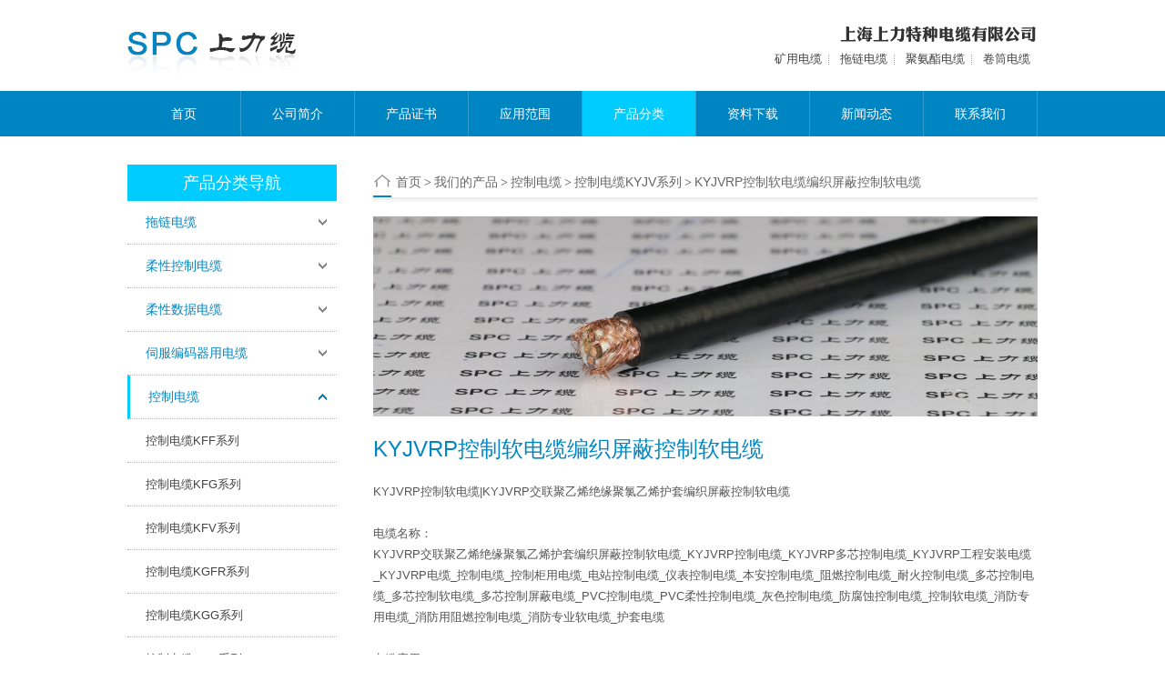

--- FILE ---
content_type: text/html; charset=utf-8
request_url: http://spc1996.com/Home/Products/detail/id/553
body_size: 37898
content:


<!DOCTYPE HTML>
<!--[if gt IE 8]> <html class="ie9" lang="en"> <![endif]-->
<html xmlns="http://www.w3.org/1999/xhtml">

    <head>
		<title>KYJVRP控制软电缆编织屏蔽控制软电缆_上海上力特种电缆有限公司</title>
		<meta http-equiv="Content-Type" content="text/html; charset=utf-8" />
<meta name="Keywords" content="控制柜用电缆|电站控制电缆|仪表控制电缆|本安控制电缆|阻燃控制电缆|耐火控制电缆|多芯控制电缆|多芯控制软电缆|多芯控制屏蔽电缆|PVC控制电缆|PVC柔性控制电缆|灰色控制电缆|防腐蚀控制电缆|控制软电缆|消防专用电缆">
<meta name="Description" content="电缆的长期工作温度应不超过90℃
可弯曲性、耐潮湿、能承受中等的机械应力
具有较强的抗电磁干扰能力
阻燃性：通过GB/T 18380-2008不延燃试验">
<link href="/Public/Home/css/css.css?v=1.3" rel="stylesheet" type="text/css">

	</head>
	
    <body id="nav_btn05">
    
		<div class="header">
	<dl class="logo">
		<dt><a href="/"><img src="/Public/Home/images/logo.png" alt="spc上特缆"></a></dt>
		<dd>
			<img src="/Public/Home/images/logo_text_small.png" alt="上海上力特种电缆有限公司">
			<p>
				<!-- <span class="t_tel">021-57137082</span> -->
				<a href="http://www.spc1996.com/" class="first">矿用电缆</a>
				<a href="http://www.spc1996.com/" target="_blank">拖链电缆</a>
				<a href="http://www.spc1996.com/" target="_blank">聚氨酯电缆</a>
				<a href="http://www.spc1996.com/" class="last">卷筒电缆</a>
			</p>
		</dd>
	</dl>
</div>
<!--end头文件-->
		
		<div class="nav">
	<ul class="nav">
		<li id="nav_hover01"><a href="/">首页</a></li>
		<li id="nav_hover02"><a href="/Company">公司简介</a></li>
		<li id="nav_hover03"><a href="/Certificate">产品证书</a></li>
		<li id="nav_hover04"><a href="/Area">应用范围</a></li>
		<li id="nav_hover05"><a href="/Products/index">产品分类</a></li>
		<li id="nav_hover06"><a href="/Download">资料下载</a></li>
		<li id="nav_hover07"><a href="/News/index">新闻动态</a></li>
		<li id="nav_hover08"><a href="/Contact">联系我们</a></li>
	</ul>
</div>
            
		<div class="cf2 h_center">
           
			<div class="h_left">
	<dl class="l_th">
		<dd>产品分类导航</dd>
	</dl>
	<div class="l_nav">
	
	<dl class="l_nav" >
			<dt>
				<a>拖链电缆</a>
			</dt>
			<dd>
			<p  >
					<a href="/Home/Products/index/cat_id/167">动力系统用拖链电缆</a>
				</p><p  >
					<a href="/Home/Products/index/cat_id/168">数据传输用拖链电缆</a>
				</p><p  >
					<a href="/Home/Products/index/cat_id/169">伺服电机专用拖链电缆</a>
				</p><p  >
					<a href="/Home/Products/index/cat_id/170">编码器专用拖链电缆</a>
				</p>			</dd>
		</dl><dl class="l_nav" >
			<dt>
				<a>柔性控制电缆</a>
			</dt>
			<dd>
			<p  >
					<a href="/Home/Products/index/cat_id/172">高柔性控制电缆</a>
				</p><p  >
					<a href="/Home/Products/index/cat_id/173">超柔性控制电缆</a>
				</p><p  >
					<a href="/Home/Products/index/cat_id/174">聚氨酯柔性控制电缆</a>
				</p><p  >
					<a href="/Home/Products/index/cat_id/175">苯乙烯柔性控制电缆</a>
				</p><p  >
					<a href="/Home/Products/index/cat_id/176">本安型柔性控制电缆</a>
				</p><p  >
					<a href="/Home/Products/index/cat_id/177">低烟无卤柔性控制电缆</a>
				</p>			</dd>
		</dl><dl class="l_nav" >
			<dt>
				<a>柔性数据电缆</a>
			</dt>
			<dd>
			<p  >
					<a href="/Home/Products/index/cat_id/179">高柔性数据电缆</a>
				</p><p  >
					<a href="/Home/Products/index/cat_id/180">超柔性数据电缆</a>
				</p><p  >
					<a href="/Home/Products/index/cat_id/181">低烟无卤数据电缆</a>
				</p><p  >
					<a href="/Home/Products/index/cat_id/182">柔性仪表电缆</a>
				</p><p  >
					<a href="/Home/Products/index/cat_id/183">聚氨酯数据电缆</a>
				</p><p  >
					<a href="/Home/Products/index/cat_id/184">静态数据柔性电缆</a>
				</p><p  >
					<a href="/Home/Products/index/cat_id/185">本安数据传输用电缆</a>
				</p>			</dd>
		</dl><dl class="l_nav" >
			<dt>
				<a>伺服编码器用电缆</a>
			</dt>
			<dd>
			<p  >
					<a href="/Home/Products/index/cat_id/187">德标伺服电机用电缆</a>
				</p><p  >
					<a href="/Home/Products/index/cat_id/188">德标编码器用电缆</a>
				</p>			</dd>
		</dl><dl class="l_nav show" >
			<dt>
				<a>控制电缆</a>
			</dt>
			<dd>
			<p  >
					<a href="/Home/Products/index/cat_id/190">控制电缆KFF系列</a>
				</p><p  >
					<a href="/Home/Products/index/cat_id/191">控制电缆KFG系列</a>
				</p><p  >
					<a href="/Home/Products/index/cat_id/192">控制电缆KFV系列</a>
				</p><p  >
					<a href="/Home/Products/index/cat_id/193">控制电缆KGFR系列</a>
				</p><p  >
					<a href="/Home/Products/index/cat_id/194">控制电缆KGG系列</a>
				</p><p  >
					<a href="/Home/Products/index/cat_id/195">控制电缆KGV系列</a>
				</p><p  >
					<a href="/Home/Products/index/cat_id/196">控制电缆KVV系列</a>
				</p><p class="light" >
					<a href="/Home/Products/index/cat_id/197">控制电缆KYJV系列</a>
				</p><p  >
					<a href="/Home/Products/index/cat_id/198">控制电缆KYJY系列</a>
				</p><p  >
					<a href="/Home/Products/index/cat_id/199">控制电缆KYVF系列</a>
				</p>			</dd>
		</dl><dl class="l_nav" >
			<dt>
				<a>行车电缆</a>
			</dt>
			<dd>
			<p  >
					<a href="/Home/Products/index/cat_id/201">YY行车电缆</a>
				</p><p  >
					<a href="/Home/Products/index/cat_id/202">耐寒行车电缆</a>
				</p><p  >
					<a href="/Home/Products/index/cat_id/203">耐磨行车电缆</a>
				</p><p  >
					<a href="/Home/Products/index/cat_id/204">高柔性行车电缆</a>
				</p><p  >
					<a href="/Home/Products/index/cat_id/205">YY行车手柄电缆</a>
				</p><p  >
					<a href="/Home/Products/index/cat_id/206">耐寒行车手柄电缆</a>
				</p><p  >
					<a href="/Home/Products/index/cat_id/207">耐磨行车手柄电缆</a>
				</p><p  >
					<a href="/Home/Products/index/cat_id/208">高柔性行车手柄电缆</a>
				</p><p  >
					<a href="/Home/Products/index/cat_id/209">极地行车手柄电缆</a>
				</p>			</dd>
		</dl><dl class="l_nav" >
			<dt>
				<a>扁平电缆</a>
			</dt>
			<dd>
			<p  >
					<a href="/Home/Products/index/cat_id/211">行车扁平电缆YFFB系列</a>
				</p><p  >
					<a href="/Home/Products/index/cat_id/212">行车扁平电缆带视频线系列</a>
				</p><p  >
					<a href="/Home/Products/index/cat_id/213">行车扁平电缆带网络线系列</a>
				</p><p  >
					<a href="/Home/Products/index/cat_id/214">行车扁平电缆带光纤系列</a>
				</p><p  >
					<a href="/Home/Products/index/cat_id/215">行车扁平电缆低烟无卤系列</a>
				</p><p  >
					<a href="/Home/Products/index/cat_id/216">天车扁平电缆YVFB系列</a>
				</p><p  >
					<a href="/Home/Products/index/cat_id/217">起重机扁平电缆YRB系列</a>
				</p><p  >
					<a href="/Home/Products/index/cat_id/218">起重机控制扁平电缆YRFB系列</a>
				</p><p  >
					<a href="/Home/Products/index/cat_id/219">轻型橡套扁平电缆YQB系列</a>
				</p><p  >
					<a href="/Home/Products/index/cat_id/220">中型橡套扁平电缆YZB系列</a>
				</p><p  >
					<a href="/Home/Products/index/cat_id/221">重型橡套扁平电缆YCB系列</a>
				</p><p  >
					<a href="/Home/Products/index/cat_id/222">耐寒扁平电缆YCFB系列</a>
				</p><p  >
					<a href="/Home/Products/index/cat_id/223">耐油扁平电缆YCWB系列</a>
				</p><p  >
					<a href="/Home/Products/index/cat_id/224">橡胶扁平电缆YBF系列</a>
				</p><p  >
					<a href="/Home/Products/index/cat_id/225">橡套扁平电缆YFB系列</a>
				</p><p  >
					<a href="/Home/Products/index/cat_id/226">卷筒扁平电缆YEFB系列</a>
				</p><p  >
					<a href="/Home/Products/index/cat_id/227">防水扁平电缆YQSB系列</a>
				</p><p  >
					<a href="/Home/Products/index/cat_id/228">潜水泵用扁平电缆YQSFB系列</a>
				</p><p  >
					<a href="/Home/Products/index/cat_id/229">船用扁平电缆CEFB系列</a>
				</p><p  >
					<a href="/Home/Products/index/cat_id/230">斗轮机扁平电缆YGPB系列</a>
				</p><p  >
					<a href="/Home/Products/index/cat_id/231">港机扁平电缆GKFB系列</a>
				</p><p  >
					<a href="/Home/Products/index/cat_id/232">龙门吊机专用扁平电缆</a>
				</p><p  >
					<a href="/Home/Products/index/cat_id/233">控制扁平电缆YVVB系列</a>
				</p><p  >
					<a href="/Home/Products/index/cat_id/234">LED照明工程专用扁平电缆</a>
				</p><p  >
					<a href="/Home/Products/index/cat_id/235">轻型耐油扁平电缆YQWB系列</a>
				</p><p  >
					<a href="/Home/Products/index/cat_id/236">中型耐油扁平电缆YZWB系列</a>
				</p><p  >
					<a href="/Home/Products/index/cat_id/237">重型耐油扁平电缆YCWB系列</a>
				</p><p  >
					<a href="/Home/Products/index/cat_id/238">拖链用扁平电缆YY系列</a>
				</p><p  >
					<a href="/Home/Products/index/cat_id/239">拖链用聚氨酯扁平电缆YP系列</a>
				</p><p  >
					<a href="/Home/Products/index/cat_id/327">聚氨酯扁电缆</a>
				</p><p  >
					<a href="/Home/Products/index/cat_id/328">YFPB-TV带视频线系列聚氨酯扁电缆</a>
				</p><p  >
					<a href="/Home/Products/index/cat_id/329">YFPB-CAT5E带网线系列聚氨酯扁电缆</a>
				</p>			</dd>
		</dl><dl class="l_nav" >
			<dt>
				<a>耐高温扁平电缆</a>
			</dt>
			<dd>
			<p  >
					<a href="/Home/Products/index/cat_id/241">耐高温排线</a>
				</p><p  >
					<a href="/Home/Products/index/cat_id/242">铁氟龙扁平电缆AFFB系列</a>
				</p><p  >
					<a href="/Home/Products/index/cat_id/243">耐高温扁平电缆AFGB系列</a>
				</p><p  >
					<a href="/Home/Products/index/cat_id/244">耐高温行车扁平电缆YGZB系列</a>
				</p><p  >
					<a href="/Home/Products/index/cat_id/245">耐高温起重机扁平电缆YGCB系列</a>
				</p><p  >
					<a href="/Home/Products/index/cat_id/246">硅橡胶扁平电缆YGGB系列</a>
				</p><p  >
					<a href="/Home/Products/index/cat_id/247">硅橡胶耐油扁平电缆YGFB系列</a>
				</p><p  >
					<a href="/Home/Products/index/cat_id/248">电站用扁平电缆YGCB-VFR系列</a>
				</p><p  >
					<a href="/Home/Products/index/cat_id/249">冶金起重机扁平电缆YGCB-F46R系列</a>
				</p><p  >
					<a href="/Home/Products/index/cat_id/250">耐高温门机扁平电缆YGGB-VFR系列</a>
				</p><p  >
					<a href="/Home/Products/index/cat_id/251">耐高温天车扁平电缆YGGB-F46R系列</a>
				</p><p  >
					<a href="/Home/Products/index/cat_id/252">铁氟龙钢尺扁平电缆</a>
				</p>			</dd>
		</dl><dl class="l_nav" >
			<dt>
				<a>电梯随行电缆</a>
			</dt>
			<dd>
			<p  >
					<a href="/Home/Products/index/cat_id/254">电梯随行扁电缆TVVB系列</a>
				</p><p  >
					<a href="/Home/Products/index/cat_id/255">电梯随行扁电缆TVVBS系列</a>
				</p><p  >
					<a href="/Home/Products/index/cat_id/256">电梯随行扁电缆TVVB-TV系列</a>
				</p><p  >
					<a href="/Home/Products/index/cat_id/257">电梯随行扁电缆TVVB-CAT5E系列</a>
				</p><p  >
					<a href="/Home/Products/index/cat_id/258">电梯随行扁电缆TVVB-OF系列</a>
				</p><p  >
					<a href="/Home/Products/index/cat_id/259">电梯随行扁电缆WDZ-TVVB系列</a>
				</p><p  >
					<a href="/Home/Products/index/cat_id/260">圆形电梯随行电缆TVV系列</a>
				</p><p  >
					<a href="/Home/Products/index/cat_id/261">电梯井道电缆RVV系列</a>
				</p><p  >
					<a href="/Home/Products/index/cat_id/262">电梯井道双绞电缆RVVS系列</a>
				</p><p  >
					<a href="/Home/Products/index/cat_id/330">YT系列电梯随行电缆</a>
				</p>			</dd>
		</dl><dl class="l_nav" >
			<dt>
				<a>电气安装用电缆线</a>
			</dt>
			<dd>
			<p  >
					<a href="/Home/Products/index/cat_id/264">A系列电气安装电线</a>
				</p><p  >
					<a href="/Home/Products/index/cat_id/265">B系列电气安装电缆</a>
				</p><p  >
					<a href="/Home/Products/index/cat_id/266">R系列电气安装软电线电缆</a>
				</p><p  >
					<a href="/Home/Products/index/cat_id/267">J系列电机引接线</a>
				</p>			</dd>
		</dl><dl class="l_nav" >
			<dt>
				<a>信号电缆</a>
			</dt>
			<dd>
			<p  >
					<a href="/Home/Products/index/cat_id/269">信号电缆PVV系列</a>
				</p><p  >
					<a href="/Home/Products/index/cat_id/270">信号电缆PYV系列</a>
				</p><p  >
					<a href="/Home/Products/index/cat_id/271">信号传输电缆PYY系列</a>
				</p>			</dd>
		</dl><dl class="l_nav" >
			<dt>
				<a>电话通讯用电缆</a>
			</dt>
			<dd>
			<p  >
					<a href="/Home/Products/index/cat_id/331">室内电话电缆</a>
				</p><p  >
					<a href="/Home/Products/index/cat_id/332">低烟无卤电话电缆</a>
				</p><p  >
					<a href="/Home/Products/index/cat_id/333">户外电话电缆</a>
				</p>			</dd>
		</dl><dl class="l_nav" >
			<dt>
				<a>高压卷筒电缆</a>
			</dt>
			<dd>
			<p  >
					<a href="/Home/Products/index/cat_id/334">橡胶卷筒电缆</a>
				</p><p  >
					<a href="/Home/Products/index/cat_id/335">聚氨酯卷筒电缆</a>
				</p><p  >
					<a href="/Home/Products/index/cat_id/336">其它卷筒电缆</a>
				</p>			</dd>
		</dl><dl class="l_nav" >
			<dt>
				<a>特殊专用电缆仿德专区</a>
			</dt>
			<dd>
			<p  >
					<a href="/Home/Products/index/cat_id/275">YY高柔性机器人专用电缆</a>
				</p><p  >
					<a href="/Home/Products/index/cat_id/276">国产超柔单芯线</a>
				</p><p  >
					<a href="/Home/Products/index/cat_id/277">国产车辆专用电缆</a>
				</p><p  >
					<a href="/Home/Products/index/cat_id/278">国产风能电缆</a>
				</p><p  >
					<a href="/Home/Products/index/cat_id/279">国产光伏电缆</a>
				</p><p  >
					<a href="/Home/Products/index/cat_id/280">国产补偿导线</a>
				</p><p  >
					<a href="/Home/Products/index/cat_id/281">国产电站电缆</a>
				</p><p  >
					<a href="/Home/Products/index/cat_id/314">升降机专用电缆</a>
				</p><p  >
					<a href="/Home/Products/index/cat_id/337">地铁机车电缆</a>
				</p><p  >
					<a href="/Home/Products/index/cat_id/338">电焊机电缆</a>
				</p><p  >
					<a href="/Home/Products/index/cat_id/339">水利工程观测用电缆</a>
				</p><p  >
					<a href="/Home/Products/index/cat_id/340">无线电装置用电缆</a>
				</p><p  >
					<a href="/Home/Products/index/cat_id/341">拖令电缆</a>
				</p><p  >
					<a href="/Home/Products/index/cat_id/342">JHS防水电缆</a>
				</p><p  >
					<a href="/Home/Products/index/cat_id/371">盾构机电缆</a>
				</p>			</dd>
		</dl><dl class="l_nav" >
			<dt>
				<a>耐高温铁氟龙电缆线</a>
			</dt>
			<dd>
			<p  >
					<a href="/Home/Products/index/cat_id/283">铁氟龙电线电缆FEP系列</a>
				</p><p  >
					<a href="/Home/Products/index/cat_id/284">铁氟龙电线电缆PFA系列</a>
				</p><p  >
					<a href="/Home/Products/index/cat_id/285">铁氟龙电线电缆PTFE系列</a>
				</p><p  >
					<a href="/Home/Products/index/cat_id/286">铁氟龙绕包电线电缆PTFE系列</a>
				</p>			</dd>
		</dl><dl class="l_nav" >
			<dt>
				<a>耐高温硅橡胶电缆线</a>
			</dt>
			<dd>
			<p  >
					<a href="/Home/Products/index/cat_id/288">硅橡胶安装电缆</a>
				</p><p  >
					<a href="/Home/Products/index/cat_id/289">硅橡胶软电缆Y系列</a>
				</p>			</dd>
		</dl><dl class="l_nav" >
			<dt>
				<a>耐高温复合电缆</a>
			</dt>
			<dd>
			<p  >
					<a href="/Home/Products/index/cat_id/292">硅橡胶绝缘耐高温复合电缆</a>
				</p>			</dd>
		</dl><dl class="l_nav" >
			<dt>
				<a>本安防爆电缆</a>
			</dt>
			<dd>
			<p  >
					<a href="/Home/Products/index/cat_id/372">本安防爆控制电缆ZR-IA-KVV系列</a>
				</p><p  >
					<a href="/Home/Products/index/cat_id/373">本安防爆控制电缆ZR-IA-KVPV系列</a>
				</p><p  >
					<a href="/Home/Products/index/cat_id/374">本安防爆控制电缆ZR-IA-KYJV系列</a>
				</p><p  >
					<a href="/Home/Products/index/cat_id/375">本安防爆控制电缆ZR-IA-KYJPV系列</a>
				</p><p  >
					<a href="/Home/Products/index/cat_id/376">本安防爆控制电缆ZR-IA-KYV系列</a>
				</p><p  >
					<a href="/Home/Products/index/cat_id/377">本安防爆控制电缆ZR-IA-KYPV系列</a>
				</p><p  >
					<a href="/Home/Products/index/cat_id/378">本安防爆控制电缆ZR-IA-K2YPV系列</a>
				</p><p  >
					<a href="/Home/Products/index/cat_id/379">本安防爆控制电缆ZR-IA-K2VPV系列</a>
				</p><p  >
					<a href="/Home/Products/index/cat_id/382">本安防爆计算机ZR-IA-DJYV系列</a>
				</p><p  >
					<a href="/Home/Products/index/cat_id/383">本安防爆计算机ZR-IA-DJYVR系列</a>
				</p><p  >
					<a href="/Home/Products/index/cat_id/384">本安防爆计算机电缆IA-DJVV系列</a>
				</p><p  >
					<a href="/Home/Products/index/cat_id/385">本安防爆计算机ZR-IA-DJVVR系列</a>
				</p>			</dd>
		</dl><dl class="l_nav" >
			<dt>
				<a>变频器电缆</a>
			</dt>
			<dd>
			<p  >
					<a href="/Home/Products/index/cat_id/355">变频电缆BPVVP系列</a>
				</p><p  >
					<a href="/Home/Products/index/cat_id/356">变频电缆BPVVRP系列</a>
				</p><p  >
					<a href="/Home/Products/index/cat_id/357">变频电缆BPYJVP系列</a>
				</p><p  >
					<a href="/Home/Products/index/cat_id/358">变频电缆BPYJVRP系列</a>
				</p><p  >
					<a href="/Home/Products/index/cat_id/359">变频电缆BPFFP系列</a>
				</p><p  >
					<a href="/Home/Products/index/cat_id/360">变频电缆BPFFRP系列</a>
				</p><p  >
					<a href="/Home/Products/index/cat_id/361">变频电缆BPFGP系列</a>
				</p><p  >
					<a href="/Home/Products/index/cat_id/362">变频电缆BPFGRP系列</a>
				</p><p  >
					<a href="/Home/Products/index/cat_id/363">变频电缆BPGGP系列</a>
				</p><p  >
					<a href="/Home/Products/index/cat_id/364">变频电缆BPGGRP系列</a>
				</p>			</dd>
		</dl><dl class="l_nav" >
			<dt>
				<a>进口无卤低烟电缆</a>
			</dt>
			<dd>
						</dd>
		</dl><dl class="l_nav" >
			<dt>
				<a>德标工业电缆</a>
			</dt>
			<dd>
						</dd>
		</dl><dl class="l_nav" >
			<dt>
				<a>控制柜专用电缆</a>
			</dt>
			<dd>
			<p  >
					<a href="/Home/Products/index/cat_id/344">控制柜用单芯电缆</a>
				</p><p  >
					<a href="/Home/Products/index/cat_id/345">控制柜用单芯屏蔽电缆</a>
				</p><p  >
					<a href="/Home/Products/index/cat_id/346">建筑安装电缆</a>
				</p><p  >
					<a href="/Home/Products/index/cat_id/347">直埋电缆</a>
				</p>			</dd>
		</dl><dl class="l_nav" >
			<dt>
				<a>汽车专用线缆</a>
			</dt>
			<dd>
			<p  >
					<a href="/Home/Products/index/cat_id/322">德标汽车线</a>
				</p><p  >
					<a href="/Home/Products/index/cat_id/323">美标汽车电缆</a>
				</p><p  >
					<a href="/Home/Products/index/cat_id/325">日标汽车电缆</a>
				</p><p  >
					<a href="/Home/Products/index/cat_id/348">国标汽车线</a>
				</p>			</dd>
		</dl><dl class="l_nav" >
			<dt>
				<a>电动汽车充电电缆</a>
			</dt>
			<dd>
			<p  >
					<a href="/Home/Products/index/cat_id/352">电动汽车电池连接电缆</a>
				</p><p  >
					<a href="/Home/Products/index/cat_id/353">电动汽车充电桩电缆</a>
				</p><p  >
					<a href="/Home/Products/index/cat_id/354">充电桩扁电缆</a>
				</p>			</dd>
		</dl><dl class="l_nav" >
			<dt>
				<a>欧共体标准电缆</a>
			</dt>
			<dd>
			<p  >
					<a href="/Home/Products/index/cat_id/366">欧共体标准工业用电缆</a>
				</p>			</dd>
		</dl><dl class="l_nav" >
			<dt>
				<a>影视舞台灯光用安装电缆</a>
			</dt>
			<dd>
			<p  >
					<a href="/Home/Products/index/cat_id/368">影视灯光和舞台机械用单芯电线</a>
				</p><p  >
					<a href="/Home/Products/index/cat_id/369">影视灯光和舞台机械用多芯电缆</a>
				</p><p  >
					<a href="/Home/Products/index/cat_id/370">影视灯光和舞台机械用扁平带状电缆</a>
				</p>			</dd>
		</dl><dl class="l_nav" >
			<dt>
				<a>航天航空用军标电线电缆</a>
			</dt>
			<dd>
			<p  >
					<a href="/Home/Products/index/cat_id/387">FF4-2系列镀银聚四氟乙烯电线</a>
				</p><p  >
					<a href="/Home/Products/index/cat_id/388">FF4-3系列镀镍铜芯PTFE绝缘电线电缆</a>
				</p><p  >
					<a href="/Home/Products/index/cat_id/389">FF46-1系列镀锡铜芯FEP绝缘电线电缆</a>
				</p>			</dd>
		</dl><dl class="l_nav" >
			<dt>
				<a>立体停车库电缆</a>
			</dt>
			<dd>
			<p  >
					<a href="/Home/Products/index/cat_id/392">立体停车库用动力电缆</a>
				</p><p  >
					<a href="/Home/Products/index/cat_id/393">立体停车库用控制电缆</a>
				</p><p  >
					<a href="/Home/Products/index/cat_id/394">立体停车库用数据电缆</a>
				</p><p  >
					<a href="/Home/Products/index/cat_id/395">立体停车库用拖链电缆</a>
				</p><p  >
					<a href="/Home/Products/index/cat_id/396">立体停车库用拖链扁电缆</a>
				</p>			</dd>
		</dl><dl class="l_nav" >
			<dt>
				<a>高杆灯专用电缆</a>
			</dt>
			<dd>
			<p  >
					<a href="/Home/Products/index/cat_id/398">高杆灯专用电缆</a>
				</p>			</dd>
		</dl><dl class="l_nav" >
			<dt>
				<a>耐拖拽电缆</a>
			</dt>
			<dd>
			<p  >
					<a href="/Home/Products/index/cat_id/400">拖拽电缆</a>
				</p>			</dd>
		</dl><dl class="l_nav" >
			<dt>
				<a>矿物绝缘耐火电缆</a>
			</dt>
			<dd>
			<p  >
					<a href="/Home/Products/index/cat_id/402">GN500-01耐火电缆350℃</a>
				</p><p  >
					<a href="/Home/Products/index/cat_id/403">GN500-02耐火电缆450℃</a>
				</p><p  >
					<a href="/Home/Products/index/cat_id/404">GNJ500-03耐火电缆300℃</a>
				</p><p  >
					<a href="/Home/Products/index/cat_id/405">GN500-03耐火电缆500℃</a>
				</p><p  >
					<a href="/Home/Products/index/cat_id/406">GN500-04耐火电缆1000℃</a>
				</p><p  >
					<a href="/Home/Products/index/cat_id/407">GN500-05耐火电缆1500℃</a>
				</p>			</dd>
		</dl><dl class="l_nav" >
			<dt>
				<a>矿用电缆</a>
			</dt>
			<dd>
			<p  >
					<a href="/Home/Products/index/cat_id/409">1、煤矿用阻燃通信电缆</a>
				</p><p  >
					<a href="/Home/Products/index/cat_id/419">2、煤矿用阻燃信号电缆</a>
				</p><p  >
					<a href="/Home/Products/index/cat_id/429">3、煤矿用阻燃控制电缆</a>
				</p><p  >
					<a href="/Home/Products/index/cat_id/431">4、煤矿用阻燃电力电缆</a>
				</p><p  >
					<a href="/Home/Products/index/cat_id/451">5、煤矿用漏泄同轴电缆</a>
				</p><p  >
					<a href="/Home/Products/index/cat_id/452">6、煤矿用阻燃网线</a>
				</p><p  >
					<a href="/Home/Products/index/cat_id/453">7、煤矿用阻燃通信光缆</a>
				</p><p  >
					<a href="/Home/Products/index/cat_id/454">8、煤矿用移动橡套软电缆</a>
				</p><p  >
					<a href="/Home/Products/index/cat_id/455">9、煤矿用采煤机电缆</a>
				</p><p  >
					<a href="/Home/Products/index/cat_id/456">10、煤矿用电钻橡套电缆</a>
				</p><p  >
					<a href="/Home/Products/index/cat_id/457">11、煤矿用矿工帽灯线</a>
				</p>			</dd>
		</dl>
	</div>
	<!--end左导航-->
</div>
<!--end左边-->

			
			<div class="h_right">
				<dl class="r_th">
					<dd class="catalog">
						<a href="/">首页</a><span class="gt">&gt;</span><a href="/Products">我们的产品</a><span
							class="gt">&gt;</span><a href="/Products/index/prt_id/189">控制电缆</a><span class="gt">&gt;</span><a
							href="/Products/index/cat_id/197">控制电缆KYJV系列</a><span class="gt">&gt;</span><a>KYJVRP控制软电缆编织屏蔽控制软电缆</a>
					</dd>
				</dl>
	
				<!-- 我们的产品 -->
				<div class="pro_display">
					<div class="c_pic">
						<img src="/Uploads/Products/5507c37d81d9d.jpg" width="730" height="220" alt="" />
					</div>
					<h1 class="pro_tit">KYJVRP控制软电缆编织屏蔽控制软电缆</h1>
					<p>
	KYJVRP控制软电缆|KYJVRP交联聚乙烯绝缘聚氯乙烯护套编织屏蔽控制软电缆
</p>
<p>
	<br />
</p>
<p>
	电缆名称：
</p>
<p>
	KYJVRP交联聚乙烯绝缘聚氯乙烯护套编织屏蔽控制软电缆_KYJVRP控制电缆_KYJVRP多芯控制电缆_KYJVRP工程安装电缆_KYJVRP电缆_控制电缆_控制柜用电缆_电站控制电缆_仪表控制电缆_本安控制电缆_阻燃控制电缆_耐火控制电缆_多芯控制电缆_多芯控制软电缆_多芯控制屏蔽电缆_PVC控制电缆_PVC柔性控制电缆_灰色控制电缆_防腐蚀控制电缆_控制软电缆_消防专用电缆_消防用阻燃控制电缆_消防专业软电缆_护套电缆
</p>
<p>
	<br />
</p>
<p>
	电缆应用：
</p>
<p>
	控制、监控回路及配电装置中信号传输、控制及测量的连接
</p>
<p>
	电器仪表、自动化设备、成套控制柜、机械工程、照明工程等需要弯曲移动的场合
</p>
<p>
	<br />
</p>
<p>
	电缆产品结构：
</p>
<p>
	导体：单股或多股裸铜丝绞合，符合GB/T 3956-2008及IEC 60228：2004第5类导体
</p>
<p>
	绝缘：XLPE型交联聚乙烯
</p>
<p>
	芯线：芯线绞合成缆，芯线颜色符合GB/T 5023.1及JB/T 8734.1中的优先色谱选用
</p>
<p>
	彩色或编码芯线，3芯以上带黄绿双色线（可选）
</p>
<p>
	屏蔽：裸铜线或镀锡铜线编织，编织密度≥80%
</p>
<p>
	护套：PVC/ST5聚氯乙烯（阻燃PVC或低烟无卤护套可选）
</p>
<p>
	护套颜色：黑色或灰色，可根据客户需要定制各种颜色
</p>
<p>
	<br />
</p>
<p>
	电缆特性：
</p>
<p>
	电缆的长期工作温度应不超过90℃
</p>
<p>
	可弯曲性、耐潮湿、能承受中等的机械应力
</p>
<p>
	具有较强的抗电磁干扰能力
</p>
<p>
	阻燃性：通过GB/T 18380-2008不延燃试验
</p>
<p>
	<br />
</p>
<p>
	电缆技术参数：
</p>
<p>
	工作电压：450/750V
</p>
<p>
	测试电压：绝缘厚度≤0.6mm 为2000V，绝缘厚度&gt;0.6mm 为2500V；成品电缆3000V电压试验
</p>
<p>
	绝缘电阻：≥ 20 MΩ . Km （20℃）
</p>
<p>
	最小弯曲半径：无铠装或有屏蔽层的软电缆 6 X D（电缆外径）
</p>
<p>
	有铠装或铜带屏蔽结构电缆 12 X D（电缆外径）
</p>
<p>
	工作温度：固定安装 -10 ~ +90℃
</p>
<p>
	<br />
</p>
<p>
	<br />
</p>
<p>
	<br />
</p>				</div>
	
				<!-- 相关新闻 -->
				<dl class="r_th">
					<dd>相关新闻</dd>
					<dt>
						<a href="/Home/News/index">更多</a>
					</dt>
				</dl>
				<ul class="cf2 h_news">
					<li>
						<dl>
							<dt>
								<span>技术资讯</span>
							</dt>
							<dd>
							<p>
									<a href="/Home/News/detail/id/88">进口YY 控制电缆|德标控制电缆|如何选择控制电缆...</a>
								</p><p>
									<a href="/Home/News/detail/id/266">上海KFFR控制软电缆_江苏KFFR控制软电缆_SP...</a>
								</p><p>
									<a href="/Home/News/detail/id/270">KFGP2控制电缆_耐高温控制电缆_上海SPC上力厂...</a>
								</p><p>
									<a href="/Home/News/detail/id/272">上海KFG22氟塑料绝缘硅橡胶护套钢带铠装控制电缆_...</a>
								</p><p>
									<a href="/Home/News/detail/id/273">KFGP22控制电缆_屏蔽钢带铠装控制电缆_上海最好...</a>
								</p><p>
									<a href="/Home/News/detail/id/268">KFG控制电缆_上海上力控制电缆_上海质量最好的控制...</a>
								</p>							</dd>
						</dl></li>
	
					<li><dl>
							<dt>
								<span>产品资讯</span>
							</dt>
							<dd>
							<p>
									<a href="/Home/News/detail/id/772">KFF氟塑料绝缘氟塑料护套控制电缆...</a>
								</p><p>
									<a href="/Home/News/detail/id/802">KFFP控制电缆...</a>
								</p><p>
									<a href="/Home/News/detail/id/796">高阻燃火警电缆，室内电话电缆...</a>
								</p><p>
									<a href="/Home/News/detail/id/769">KFFP控制电缆...</a>
								</p><p>
									<a href="/Home/News/detail/id/449">​橡皮绝缘软电缆用途...</a>
								</p><p>
									<a href="/Home/News/detail/id/441">本安电缆具有低电容和低电感...</a>
								</p>							</dd>
						</dl></li>
				</ul>
	
			</div>
			<!--end右边-->
            
		</div>
		<!--end中间区域-->
            
		<div class="footer_link">
	<dl class="footer_link">
		<dt>主营产品：</dt>
		<dd>
			<!--<a href="https://shop64512089.taobao.com/?spm=a230r.7195193.1997079397.156.zLWkYV" target="_blank">拖链电缆</a> - <a href="https://shop507314770.taobao.com/index.htm?spm=a1z10.1-c.w5002-16566236223.2.fKuxAF" target="_blank">扁电缆</a> - <a href="http://spc2015.goepe.com/" target="_blank">卷筒电缆</a> - <a href="http://www.cn716.com/sellmarket/qyjj475873" target="_blank">特种电缆</a> - <a href="https://spccable.cnal.com/" target="_blank">电梯电缆</a> - <a href="http://spccable.liuti.cn/" target="_blank">电梯随行电缆</a> - <a href="http://shsldl.b2b.hc360.com/" target="_blank">柔性电缆</a> - <a href="http://www.spccable.com/" target="_blank">拖链电缆</a> - <a href="http://www.spc1996.com/" target="_blank">防水电缆</a> - <a href="http://www.spckable.com/" target="_blank">高柔性拖链电缆</a> - <a href="http://www.sh-spc.com/" target="_blank">聚氨酯电缆</a> - <a href="http://www.china-spc.com/" target="_blank">高温电缆</a> - <a href="http://www.1996spc.com/" target="_blank">耐低温电缆</a> - <a href="http://www.spc-china.com/" target="_blank">屏蔽电缆</a> - <a href="http://www.spcgroup.cn/" target="_blank">耐油电缆</a> - <a href="https://spccable.1688.com/" target="_blank">控制电缆</a> - <a href="http://spc2016.jiancai.com/" target="_blank">计算机电缆</a> - <a href="https://spc2015.cn.china.cn/" target="_blank">信号电缆</a> - <a href="http://www.cntrades.com/b2b/spcwlm/" target="_blank">本安电缆</a> - <a href="http://fanhonli.b2b.hc360.com/" target="_blank">防爆电缆</a> - <a href="https://sf.taobao.com/?spm=a213w.7398504.0.0.SfClex" target="_blank">电机引接线</a> - <a href="http://www.qjy168.com/cp/wutaidengguangdianlan/" target="_blank">舞台灯光电缆</a> - <a href="http://www.spc1996.com/Home/Products/index/cat_id/398" target="_blank">高杆灯电缆</a> - <a href="http://www.spc1996.com/Home/Products/index/cat_id/275" target="_blank">立体停车库电缆</a> - <a href="http://qiye20252574.xinxifabu.net/" target="_blank">电站电缆</a> - <a href="http://b2b.c-ps.net/4899585_detail.html" target="_blank">行车电缆</a> - <a href="http://cl.goepe.com/apollo/show_product1.php?id=7097970&uid=spccable" target="_blank">手柄控制电缆</a> - <a href="http://www.cn716.com/sellmarket/sell11383458.shtml" target="_blank">影视灯光电缆</a> - <a href="https://zhidao.baidu.com/question/1832706152255641940.html" target="_blank">拖令电缆</a> - <a href="http://www.spc1996.com/Home/Products/index/cat_id/275" target="_blank">机械手臂电缆</a> - <a href="http://www.spc1996.com/Home/Products/index/cat_id/170" target="_blank">编码器电缆</a> - <a href="http://www.zk71.com/shanglilan_0001/products/shanglilan_0001_77930098.html" target="_blank">伺服拖链电缆</a> - <a href="https://wenku.baidu.com/view/a31c08f608a1284ac85043f8.html" target="_blank">电机引出线</a> - <a href="http://www.goepe.com/apollo/prodetail-spccable-6733534.html" target="_blank">盾构机电缆</a> - <a href="http://b2b.88152.com/show-1668012.html" target="_blank">聚氨酯卷筒电缆</a> - <a href="http://www.youboy.com/s502943638.html" target="_blank">复合光纤扁电缆</a> - <a href="http://product.11467.com/info/4562527.htm" target="_blank">随行光缆</a> - <a href="https://shsldxdl.cn.china.cn/contact-information/" target="_blank">起重机扁电缆</a> - <a href="http://spccble-germany.liuti.cn/" target="_blank">铲运车专用电缆 - <a href="http://baike.baidu.com/link?url=AVdtTMVI7Hb4BUAwWLXws9p4_43qNwBpgtR6EmlwVa76xrE36WydehBd8X_k0_qwp038mKeu3spHHWfELCadRRUMdpovfiXRpk2mH85Jnn4vYg_60dcYbDxBkkp97IYP" target="_blank">硅胶电缆</a>-->
			<a href="http://www.spc1996.com/">矿用电缆</a> - <a href="http://www.spc1996.com/">拖链电缆</a> -<a href="http://www.spc1996.com/">聚氨酯电缆</a> -<a href="http://www.spc1996.com/">卷筒电缆</a> -<a href="http://www.spc1996.com/">电机引接线</a> -<a href="http://www.spc1996.com/">特种电缆</a>
		</dd>
	</dl>
</div>

<div class="footer_b">
	<dl class="cf2 footer_b">
		<dt>
<!---->
    <!--<p>-->
        <!--何华东　-->
        <!--<span class="phone" title="手机">17349798167</span>　-->
        <!--<a href="http://wpa.qq.com/msgrd?v=3&uin=3004617132&site=qq&menu=yes" target="_blank" class="qq" title="qq">3004617132</a>　-->
        <!--<span class="tel" title="座机"></span>-->
    <!--</p>-->
<!---->
    <!--<p>-->
        <!--郗雨青　-->
        <!--<span class="phone" title="手机">17740835127</span>　-->
        <!--<a href="http://wpa.qq.com/msgrd?v=3&uin=2355731659&site=qq&menu=yes" target="_blank" class="qq" title="qq">2355731659</a>　-->
        <!--<span class="tel" title="座机"></span>-->
    <!--</p>-->
<!---->
    <!--<p>-->
        <!--江丽娜　-->
        <!--<span class="phone" title="手机">17717301880</span>　-->
        <!--<a href="http://wpa.qq.com/msgrd?v=3&uin=2355731651&site=qq&menu=yes" target="_blank" class="qq" title="qq">2355731651</a>　-->
        <!--<span class="tel" title="座机"></span>-->
    <!--</p>-->
<!---->
    <!--<p>-->
        <!--吴佳伟　-->
        <!--<span class="phone" title="手机">18019356285</span>　-->
        <!--<a href="http://wpa.qq.com/msgrd?v=3&uin=3004624295&site=qq&menu=yes" target="_blank" class="qq" title="qq">3004624295</a>　-->
        <!--<span class="tel" title="座机"></span>-->
    <!--</p>-->
<!---->
    <!--<p>-->
        <!--李倩岚　-->
        <!--<span class="phone" title="手机">17316345805</span>　-->
        <!--<a href="http://wpa.qq.com/msgrd?v=3&uin=3004690098&site=qq&menu=yes" target="_blank" class="qq" title="qq">3004690098</a>　-->
        <!--<span class="tel" title="座机"></span>-->
    <!--</p>-->
<!---->
    <!--<p>-->
        <!--吴兰兰　-->
        <!--<span class="phone" title="手机">18017610361</span>　-->
        <!--<a href="http://wpa.qq.com/msgrd?v=3&uin=3004635722&site=qq&menu=yes" target="_blank" class="qq" title="qq">3004635722</a>　-->
        <!--<span class="tel" title="座机"></span>-->
    <!--</p>-->
<!---->
    <!--<p>-->
        <!--邓佳美　-->
        <!--<span class="phone" title="手机">18016425903</span>　-->
        <!--<a href="http://wpa.qq.com/msgrd?v=3&uin=2355731655&site=qq&menu=yes" target="_blank" class="qq" title="qq">2355731655</a>　-->
        <!--<span class="tel" title="座机"></span>-->
    <!--</p>-->
<!---->
    <!--<p>-->
        <!--陈成州　-->
        <!--<span class="phone" title="手机">13761185088</span>　-->
        <!--<a href="http://wpa.qq.com/msgrd?v=3&uin=2355731650&site=qq&menu=yes" target="_blank" class="qq" title="qq">2355731650</a>　-->
        <!--<span class="tel" title="座机"></span>-->
    <!--</p>-->
<!---->
    <!--<p>-->
        <!--肖慧娴　-->
        <!--<span class="phone" title="手机">17717022209</span>　-->
        <!--<a href="http://wpa.qq.com/msgrd?v=3&uin=2355731657&site=qq&menu=yes" target="_blank" class="qq" title="qq">2355731657</a>　-->
        <!--<span class="tel" title="座机"></span>-->
    <!--</p>-->
<!---->
			<p>
				<span class="tel" title="座机">021-57137016　57137022　57137055　57137066 <br>
					021-57137082　57137571　57137268　57559653
				</span>
			</p>
			<p>
				<span class="fax" title="传真">021-57137568 </span>
			</p>
			<p>
				&copy; 2010-2020 上海上力特种电缆有限公司 版权所有
			</p>
		</dt>
		<dd>
			<a href="/Home/Products/index">我们的产品</a>|<a href="/Home/Contact">联系我们</a>|<a href="/">首页</a>
			<p style="padding-top:15px;">
				<a href="https://beian.miit.gov.cn/" target="_blank" style="background:none;padding-left:0;">沪ICP备 12013501号-4</a>　
				<a href="http://www.beian.gov.cn/portal/registerSystemInfo?recordcode=31012002003112" target="_blank" style="background:none;padding-left:0;">沪公网安备 31012002003112号</a>　
				<a href="http://wap.scjgj.sh.gov.cn/businessCheck/verifKey.do?showType=extShow&serial=9031000020191225124539000005488248-SAIC_SHOW_310000-20200915121553870189&signData=MEUCIQCDkST/IobAVzGVt5BGw0i5BTICWedyQdH/m4P0ayqAMgIgEuZrVIspBi/lx5X7OFegakiOH5SGJTMgVsXsHX0Vtbs=" target="_blank"><img src="/Public/Home/images/dzyyzz.jpg" alt=""></a>
				<script type="text/javascript">var cnzz_protocol = (("https:" == document.location.protocol) ? " https://" : " http://");document.write(unescape("%3Cspan id='cnzz_stat_icon_1254665153'%3E%3C/span%3E%3Cscript src='" + cnzz_protocol + "s95.cnzz.com/z_stat.php%3Fid%3D1254665153%26show%3Dpic1' type='text/javascript'%3E%3C/script%3E"));</script>
			</p>
		</dd>
	</dl>

	<!--end背景-->
</div>
<!--end文件底-->

<!--JS Inclution-->
<script type="text/javascript" src="/Public/Home/js/jquery-1.9.1.min.js"></script>
<script type="text/javascript" src="/Public/Home/js/global.js"></script>

<script>
	var APP = '';
	var MODULE = '/Home';
	var CONTROLLER = '/Home/Products';
</script>

<!--[if lt IE 10]>
<script type="text/javascript" src="/Public/Home/pie.js"></script>
<![endif]-->
<script language="javascript">
	$(function() {
		if (window.PIE) {
			$('.rounded').each(function() {
				PIE.attach(this);
			});
		}
	});
</script>



	</body>
</html>

--- FILE ---
content_type: text/css
request_url: http://spc1996.com/Public/Home/css/css.css?v=1.3
body_size: 22296
content:
*{ margin:0; padding:0;}
body{ font-family:"Microsoft YaHei",Arial,"宋体"; font-size:12px; color:#444; line-height:1.6em;}
h1{line-height:1.3em;}
a:hover img,img{ border:none;}
img{ vertical-align:top;}
ul{ list-style:none;}
input,button,select,textarea{outline:none;font-family:"Microsoft YaHei",Arial,"宋体"; font-size:12px;}
table input,table button,table select,table textarea{ vertical-align:middle;}
textarea{resize:none}
table{ border-collapse:collapse;}
a{ text-decoration:none; color:#444;}
a:hover{ text-decoration:underline; color:#ff6600;}
/*-------------------------结束公用样式--------------------------*/
.cf { overflow:hidden; zoom:1;}
.cf2{zoom: 1;}
.cf2:after {content: ""; display: block;height: 0;clear: both;}
input.checlass{ margin:0 5px; margin-left:0;vertical-align:middle; _vertical-align:baseline;}
/*-------------------------------star首页的样式*/
html{ background:#fff;}
.mt_15{margin-top: 15px;}
.mb_25{margin-bottom: 25px;}
.text_r{text-align: right;}
/*头文件*/
div.header{ clear:both; height:100px; width:1000px; margin:0 auto;}

/*标志*/
dl.logo{float: none; padding-top:25px;}
dl.logo dt{padding-top: 10px; float:left;}
dl.logo dd{float: none; text-align: right;}
dl.logo dd p{ padding:4px 0 0 0; line-height:1.6em; font-size:13px;}
dl.logo dd p a{ display:inline-block; padding:0 8px; background:url(../images/line_y.gif) no-repeat right center; vertical-align:middle;}
dl.logo dd p a.first{ padding-left:0;}
dl.logo dd p a.last{ background:none;}
/*电话*/
ul.h_tel{ float:right; padding:30px 0 0 0;}
/*-----------star导航*/
div.nav{ clear:both; height:50px; line-height:50px; color:#fff; background:#0085c3;}
ul.nav{ clear:both; width:1000px; margin:0 auto; height:100%; background:#0085c3;}
ul.nav li{ float:left; font-size:14px; width:12.4%; border-right:1px solid #339dcf;}
ul.nav li a{ float:left; width:100%; text-align:center; color:#fff;}
ul.nav li a:hover{ text-decoration:none; color:#fff; background:#1e98d1;}
/*当前页*/
#nav_btn01 #nav_hover01 a,#nav_btn02 #nav_hover02 a,#nav_btn03 #nav_hover03 a,#nav_btn04 #nav_hover04 a,#nav_btn05 #nav_hover05 a,#nav_btn06 #nav_hover06 a,#nav_btn07 #nav_hover07 a,#nav_btn08 #nav_hover08 a{ background:#0cf;}
/*------------------star动画*/
.flexslider{position:relative;height:380px;overflow:hidden;background:url(images/flash/loading.gif) 50% no-repeat;}
.slides{position:relative;z-index:1;}
.slides li{height:380px;}
.flex-control-nav{position:absolute;bottom:15px;z-index:2;width:100%;text-align:center;}
.flex-control-nav li{display:inline-block;margin:0 5px;*display:inline;zoom:1;}
.flex-control-nav a{display:inline-block;width:14px;height:14px;line-height:40px;overflow:hidden;background:#fff; border:2px solid #0087c3; cursor:pointer;}
.flex-control-nav .flex-active{ background:#0087c3;}
/*左右按钮*/
.flex-direction-nav{position:absolute;z-index:3;width:100%;top:50%; margin-top:-25px; display:none;}
.flex-direction-nav li a{display:block;width:50px;height:50px;overflow:hidden;cursor:pointer;position:absolute;}
.flex-direction-nav li a.flex-prev{left:40px; background:url(../images/flash/prev.png) no-repeat center center;}
.flex-direction-nav li a.flex-next{right:40px;background:url(../images/flash/next.png) no-repeat center center;}
/*-----------------star中间区域*/
div.h_center{ clear:both; width:1000px; margin:30px auto; padding:1px 0 0 0;}
div.h_left{ float:left; width:230px;}
div.h_right{ float:right; width:730px;}
/*左标题*/
dl.l_th{ clear:both; background:#0cf; height:40px; font-size:18px; color:#fff; line-height:40px; text-align:center; overflow:hidden;}
/*左导航*/
div.l_nav{ clear:both;}
dl.l_nav{ clear:both;}
dl.l_nav a:hover{ text-decoration:none;}
dl.l_nav dt{ clear:both; color:#0087c3; border-bottom:1px dotted #b1b3b5; height:47px; line-height:47px; font-size:14px; background:url(../images/d.gif) no-repeat 95% center; text-indent:20px; cursor:pointer;}
dl.l_nav dt a{ color:#0087c3; display:block;}
dl.l_nav dd{ display:none; clear:both;}
dl.l_nav dd p{ font-size:13px; padding:2px 0; clear:both; line-height:43px;border-bottom:1px dotted #b1b3b5; text-indent:20px;}
dl.l_nav dd p a{ display:block;}
dl.dl_click dt{ background:url(../images/t.gif) no-repeat 95% center; border-left:3px solid #0cf;}
dl.l_nav dd p.light a{ background:#e8f4f8; color:#111;}
/*右边*/
/*右标题*/
dl.r_th{ clear:both; height:42px; line-height:38px; background:url(../images/th_x.gif) repeat-x left bottom;}
dl.r_th dt{ float:right; color:#999;}
dl.r_th dt a{ color:#999; background:url(../images/more.gif) no-repeat right center; padding-right:12px;}
dl.r_th dt a:hover{ color:#0087c3;}
dl.r_th .catalog{padding-left: 12px; background: url(../images/site_arrow.gif) 0 50% no-repeat;}
dl.r_th .catalog a{padding-right: 0; background: none;}
dl.r_th .arrow{margin: 0 5px;}
dl.r_th dd{ float:left; font-size:18px; padding:0 20px 0 5px; height:42px; background:url(../images/ligth_th_blue.gif) repeat-x left bottom;}
dl.r_th dd.catalog{padding-left: 25px; font-size: 14px; background: url(../images/home.gif) 0 50% no-repeat;}
dl.r_th dd.catalog a{color: #666;}
dl.r_th .gt{margin: 0 3px; font-family: "宋体";}
/*关于我们*/
dl.h_about{ clear:both; padding:25px 0 15px 0; font-size:13px; line-height:2em;}
dl.h_about dt{ float:left; padding:8px 0 0 0; width:125px;}
dl.h_about dd{ float:right; text-indent:2em; width:80%;}
/*-----------star滚动*/
.picScroll {position: relative; margin:20px 0 25px 0; width: 100%; height:195px; background:#fff; overflow:hidden;}
/*左右按钮*/
.picScroll .prev, .picScroll .next {position: absolute;	top:50%; margin-top:-30px; left:0px;display: block;z-index: 9;overflow: hidden; background:url(../images/btn.png) no-repeat; width:30px;  height:56px; line-height:56px;}
.picScroll .next {left: auto;right:0px; background-position:right top;}
/*中间内容*/
.picScroll ul {	overflow: hidden;zoom: 1;width: 2112px; position: relative; overflow: hidden; padding: 0px; margin: 0px; left: 0px;}
.picScroll li {	width:220px;margin:0px 35px 0px 0;position:relative;float: left;display: inline;}
div.tempWrap{overflow:hidden; position:relative; width:1000px}
ul.pic_box p{ clear:both; font-size:14px; text-align:center;overflow:hidden; background:#efefef; margin-top:5px; height:40px; line-height:40px;}
ul.pic_box a:hover p{ background:#e6e6e6; text-decoration:none; color:#333;}
ul.pic_box a:hover{ text-decoration:none;}
/*新闻中心*/
ul.h_news{ clear:both; padding:15px 0 0 0;}
ul.h_news li{ float:left; width:49.9%;}
ul.h_news dl{ clear:both;}
ul.h_news dt{ clear:both; background:url(../images/d_th.jpg) no-repeat left top; height:30px; line-height:30px; overflow:hidden; font-size:14px; color:#0087c3;}
ul.h_news dt span{ display:block; background:url(../images/th_arrow.gif) no-repeat left center; padding-left:30px;}
ul.h_news dd{ clear:both; padding:10px 0 0 0; font-size:13px; line-height:2.3em;}
ul.h_news dd p{ clear:both; background:url(../images/gray_arrow.gif) no-repeat left 15px; padding-left:1em; height:2.3em; overflow:hidden;}
/*友情链接*/
ul.h_link{ clear:both; width:1014px; margin:40px auto 30px auto; padding:1px 0 0 0;}
ul.h_link li{ float:left; text-align:center; width:16.6%;}
/*------star文件底*/
div.footer{ clear:both; background:#0085c3; color:#fff;}
div.footer_w{ clear:both; background:#0085c3; padding:25px 0; width:1000px; margin:0 auto;}
div.footer a{ color:#fff;}
div.footer a:hover{ color:#ffa;}
dl.footer{ clear:both; border-bottom:1px dotted #fff; line-height:25px; padding-bottom:20px;}
dl.footer dt{ float:left; font-size:14px;}
dl.footer dd{ float:right; width:92%; font-size:13px;}
dl.footer_d{ clear:both; line-height:2em; padding:25px 0 0 0;}
dl.footer_d dt{ font-family:Arial; float:left;}
dl.footer_d dd{ padding:8px 0 0 0; float:right; text-align:right;}
dl.footer_d dd a{ margin:0 8px;}
dl.footer_d dd p{ padding-top:8px; padding-right:8px;}
dl.footer_d dd p a{ margin:0;}
dl.footer_d dd img{ vertical-align:middle; margin:0 0 0 5px;}
dl.footer_d dt span{ vertical-align:middle; padding-left:25px; display:inline-block;}
span.tel{ margin-right:20px; background:url(../images/footer/01.jpg) no-repeat left center;}
span.fax{ background:url(../images/footer/02.jpg) no-repeat left center;}
span.qq{ background:url(../images/footer/04.jpg) no-repeat left center;}
span.qq a,span.wang a{ margin:0 20px 0 0;}
span.wang{ background:url(../images/footer/07.jpg) no-repeat left center;}
/*新闻列表*/
.int_banner{margin: 25px auto; width: 1000px;}
.news_list{margin: 25px 0; padding: 5px 10px 25px 10px; background-color: #f7f7f7;}
.news_list li{padding: 0 15px 0 40px; line-height: 39px; font-size: 12px; color: #666; background: url(../images/orange_arrow.gif) 15px 50% no-repeat; border-bottom: 1px solid #e4e4e4;}
.news_list span{float: right;}
.news_list a{font-size: 13px;}

.news_d_box{margin-top: 40px;}
.news_d_box h1{text-align: center; font-size: 24px; color: #333; font-weight: normal;}
.tit_alt{margin: 20px 0; text-align: center; font-size: 12px; color: #999;}
.tit_alt .share{margin-left: 40px;}

.grey_tb{margin: 12px 0; width: 100%; font-size: 13px;}
.grey_tb th{padding: 0 5px; color: #666; font-weight: normal; background-color: #f7f7f7; border: 1px solid #dedede;}
.grey_tb td{padding: 5px 8px; color: #333; border: 1px solid #dedede;}
.grey_tb .p{width: 160px; color: #666;}

.blue_tit{margin: 12px 0; padding: 10px 10px 10px 40px; font-weight: normal; font-size: 14px; color: #000; background: #f7f7f7 url(../images/th_a.gif) 15px 50% no-repeat;}

.back_to{display: inline-block; padding: 0 15px 0 33px; padding: 0 15px 0 18px\9; line-height: 30px; font-size: 12px; color: #fff; background: url(../images/back.gif) 100% -30px no-repeat; background: url(../images/back.png) 0 0 no-repeat, url(../images/back.png) 100% -30px no-repeat; background-color: #0085c3;}
.back_to span{display: inline-block\9; padding-left: 15px\9; background: url(../images/back.gif) -12px 0 no-repeat\9;}
.back_to:hover, .pro_list a:hover{text-decoration: none; color: #fff; background-color: #037bb2;}

.news_d_box .pic_box li{margin-top: 20px; width: 220px; overflow: hidden;}
/*我们的产品*/
.pro_list, .down_list{margin-bottom: 40px;}
.down_list a:hover p{ text-decoration:none; color:#ff6600;}
.pro_list li{margin: 30px 20px 0 0;}
.down_list li{margin: 30px 10px 0 0;}
.pro_list div, .down_list div{width: 230px; height: 150px; overflow: hidden;}
.pro_list p{padding: 8px 0; text-align: center; font-size: 14px; color: #333; border: 1px solid #e6e7e8; border-top: none;}
.pro_list a:hover p{color: #fff; background-color: #037bb2; border-color: #037bb2;}

.c_pic{margin: 15px 0;}
.pro_tit{margin: 20px 0; font-size: 24px; color: #0087c3; font-weight: normal;}

.pro_display p{line-height: 1.8; font-size: 13px; color: #555;}
.pro_display span{margin-right: 10px;}
.dl_hoz{line-height: 1.8; font-size: 13px; color: #555;}
.dl_hoz dt{float: left; padding-right: 5px; text-align: right; color: #000;}
.dl_hoz dd{}
.dl_65 dt{width: 65px;}
.dl_65 dd{padding-left: 70px;}
.dl_100 dt{width: 100px;}
.dl_100 dd{padding-left: 105px;}
.pro_display .grey_tb th, .pro_display .grey_tb td{padding: 8px; text-align: center;}
.grey_tb .notice{text-align: right!important; font-size: 12px; color: #999;}
/*下载中心*/
.down_list li p{padding: 10px 15px; font-size: 14px; color: #333; background-repeat: no-repeat; background-position: 95% 50%; border: 1px solid #e6e7e8; border-top: none;}
.down_list .pdf p{background-image: url(../images/pdf.jpg);}
/*我们的公司*/
.value_tit{margin: 20px 0 15px 0; font-size: 16px; color: #444; font-weight: normal;}
.us_values{padding: 20px 28px 10px 28px; text-align: center; font-size: 14px; color: #444; background-color: #f7f7f7;}
.us_values dl{text-align: center;}
.us_values dt{margin-bottom: 10px;}
.value_list li{margin-top: 60px; float: left; width: 50%; min-height: 100px; _height:100px; overflow: visible;}
.value_list img{float: left;}
.value_list .blue{background-color: #7bcdec;}
.value_list li:hover .blue{background-color: #67b8d6;}
.value_list .green{background-color: #bcd474;}
.value_list li:hover .green{background-color: #a7be63;}
.value_list .orange{background-color: #ffc569;}
.value_list li:hover .orange{background-color: #eab560;}
.value_list .red{background-color: #fd5e5e;}
.value_list li:hover .red{background-color: #e75252;}
.value_list div{padding: 20px 0 0 128px; font-size: 14px; color: #444;}
.value_list strong{font-size: 30px; font-weight: normal;}
.value_list p{margin-top: 10px;}
.about_us{margin-top: 60px; padding: 0 20px; color: #666; background-color: #f7f7f7;}
.about_us h2{padding-top: 35px; font-size: 24px; font-weight: normal;}

.contact_p{margin-top: 70px; position: relative; padding: 10px; color: #444; background-color: #f7f7f7;}
.contact_p dt{position: absolute; top: -50px; left:2%; font-size: 16px;}
.contact_p img{margin-right: 16px; vertical-align: middle;}
.contact_p li{float: left; padding: 15px 0 15px 10%; width: 40%; background: url(../images/contact_p_2.gif) no-repeat; border-bottom: 1px solid #dedede;}
.contact_p li.no_bd{border-bottom: none;}
.contact_p .phone{background-position: 25px 0;}
.contact_p .qq{background-position: 25px -50px;}
.contact_p .tel{background-position: 25px -100px;}
.contact_p .wangwang{background-position: 25px -150px;}
.contact_p .fax{background-position: 25px -200px;}
.contact_p .email{background-position: 25px -250px;}

.contact_site{margin: 15px 0; font-size: 14px; color: #444;}
.contact_site span{padding: 2px 0;}
.contact_site .site{margin-right: 35px; padding-left: 25px; background: url(../images/site.gif) 0 50% no-repeat;}

.site_map{padding-bottom: 30px; background: url(../images/map_d.jpg) 50% 100% no-repeat;}
/*分享*/
.share a{display: inline-block; margin: 0 3px; width: 20px; height: 20px; background: url(../images/share.gif) no-repeat; vertical-align: middle;}
.share .sina{background-position: 0 0;}
.share .sina:hover{background-position: 0 -20px;}
.share .tencent{background-position: 0 -40px;}
.share .tencent:hover{background-position: 0 -60px;}
.share .wechat{background-position: 0 -80px;}
.share .wechat:hover{background-position: 0 -100px;}
.share .doubai{background-position: 0 -120px;}
.share .doubai:hover{background-position: 0 -140px;}
/*页码*/
.page_box{margin: 20px 0; text-align: center;}
.page{display: inline-block; border: 1px solid #ddd;}
.page a{display: inline-block; padding: 0 15px; line-height: 36px; font-size: 16px; color: #999; border-left: 1px solid #ddd; vertical-align: top;}
.page .prev, .page .next{padding: 0 20px; font-size: 18px; font-family:"宋体";}
.page .prev{border-left: none;}
.page a:hover{text-decoration: none; color: #fff; background-color: #f5bc42;}
.page .on{color: #fff; background-color: #eaa104!important;}
.page .disable:hover{color: #999; background-color: transparent!important; cursor: default;}


/*theme2*/
.light_theme .logo{float: none;}
.light_theme .logo dt{padding-top: 10px;}
.light_theme .logo dd{float: none; text-align: right;}

.light_theme .l_th{background-color: #0cf;}
.light_theme .dl_click dt{border-left-color: #0cf;}
.light_theme .r_th dd{background-image: url(../images/ligth_th_blue.gif);}

.t_tel{margin-right: 16px; display: inline-block; padding-left: 20px; font-size: 20px; color: #ff6600; font-style: italic; letter-spacing: -1px; background: url(../images/t_tel.gif) 0 50% no-repeat; vertical-align: middle; vertical-align: baseline\9;}

.pro_banner{margin: 10px auto; width: 1000px; height: 350px; background-color: #fff; overflow: hidden;}
.pro_banner .hd{float: left; width: 280px;}
.pro_banner .hd li{position: relative; margin-bottom: 1px; padding: 15px 0 0 5px; height: 72px; font-size: 13px; color: #fff; background-color: #b5b5b5;}
.pro_banner .hd a{color: #fff;}
.pro_banner .hd h3{font-size: 18px; font-weight: normal;}
.pro_banner .hd h3 a{margin-bottom: 5px; display: inline-block; height: 25px; line-height: 25px; padding-right: 16px; background: url(../images/arrow.gif) 100% -39px no-repeat;}
.pro_banner .hd span{margin: 0 2px;}
.pro_banner .hd .on{color: #000; background-color: #ffcc00;}
.pro_banner .hd .on a{color: #000;}
.pro_banner .hd .on h3 a{background-position: 100% -74px;}
.pro_banner .hd .on:before{position: absolute; right: -20px; top:50%; margin-top: -10px; display: inline-block; content: ""; border: 10px solid rgba(0,0,0,0); border-left-color: #ffcc00; z-index: 5;}
.pro_banner .bd{width: 1000px;}
.pro_banner .bd img{width: 100%;}

.pro_list2{margin-left: -10px; padding-top: 25px;}
.pro_list2 li{margin: 0 0 25px 10px; float: left; margin-left: 10px; width: 360px; _display: inline; font-size: 14px; color: #333;}
.pro_list2 div{width: 360px; height: 110px; overflow: hidden;}
.pro_list2 img{width: 100%;}
.pro_list2 p{padding: 0 30px 0 12px; height: 35px; line-height: 35px; color: #333; background: url(../images/arrow.gif) 98% 0 no-repeat; border: 1px solid #eee; border-top: none;}
.pro_list2 a:hover{text-decoration: none;}
.pro_list2 a:hover p{color: #fff; background-color: #00ccff; background-position: 98% -35px; border-color: #00ccff;}

.pic_list{margin-left: -35px; padding-top: 15px;}
.pic_list li{margin: 0 0 15px 35px; float: left; width: 220px; _display: inline; text-align: center; font-size: 14px; color: #252525;}
.pic_list a{color: #252525;}
.pic_list div{margin-bottom: 10px; width: 220px; height: 150px; overflow: hidden;}
/*nav2*/
.light_nav{height: 50px; line-height: 50px; font-size: 14px; color: #fff; background-color: #0068b7;}
ul.light_nav{margin: 0 auto; width: 1000px;}
.light_nav li{float: left; width: 12.5%; text-align: center;}
.light_nav a{display: block; color: #fff;}
.light_nav a:hover{text-decoration:none; color:#fff; background:#1e98d1;}
/*当前页*/
.nav_btn01 #nav_hover01 a, .nav_btn02 #nav_hover02 a, .nav_btn03 #nav_hover03 a, .nav_btn04 #nav_hover04 a, .nav_btn05 #nav_hover05 a, .nav_btn06 #nav_hover06 a, .nav_btn07 #nav_hover07 a, .nav_btn08 #nav_hover08 a{background:#00b7ee;}
/*footer2*/
.footer_link{background-color: #626262;}
dl.footer_link{margin: 0 auto; padding: 50px 0; width: 1000px; line-height: 25px; font-size: 13px; color: #fff;}
.footer_link a{color: #fff;}
.footer_link dt{float: left; font-size: 14px;}
.footer_link dd{margin-left: 80px;}
.footer_b{background-color: #434343;}
dl.footer_b{margin: 0 auto; padding: 10px 0; width: 1000px; line-height: 30px; font-size: 12px; color: #ccc;}
.footer_b dt{float: left;}
.footer_b dd{float: right; text-align: right;}
.footer_b a{color: #ccc;}
.footer_b dt p{padding: 5px 0;}
.footer_b dt span, .footer_b dt a{margin-right: 15px; padding-left: 24px; display: inline-block; height: 20px; line-height: 20px; background-image: url(../images/footer/icon.gif); background-repeat: no-repeat;}
.footer_b .tel{background-position: 0 0;}
.footer_b .fax{background-position: 0 -20px;}
.footer_b .phone{background-position: 0 -40px;}
.footer_b .qq{background-position: 0 -60px;}
.footer_b .email{background-position: 0 -80px;}
.footer_b .wang{background-position: 0 -100px;}
.footer_b dd a{margin: 0 8px; _display: inline-block; _vertical-align: middle;}
/*---------star产品列表*/
ul.pro_list_o{ clear:both;}
ul.pro_list_o li{ padding-bottom:0px; font-size:21px; clear:both; margin:20px 0; border-bottom:1px solid #d5d5d5; overflow:hidden; zoom:1;}
ul.pro_list_o li p{ clear:both; padding: 0 0 0 10px; height:50px; line-height:50px; overflow:hidden; background:url(../images/arrow.gif) no-repeat 98% 11px;}
ul.pro_list_o li a{ display:block;}
ul.pro_list_o li a:hover p,ul.pro_list_o li a:hover{ text-decoration:none; color:#fff;}
ul.pro_list_o li a:hover p{ background:#00ccff url(../images/arrow.gif) no-repeat 98% -25px;}


/*-----------------------------------star文字的样式*/
/*标题文字*/
.th{ font-family:"Microsoft YaHei";}
/*日期*/
.date{ float:right; color:#999; font-size:12px; font-weight:normal;}
/*左右对齐*/
.l{ float:left;}
.r{ float:right;}
/*宋体*/
.china{ font-family:"宋体";}
/*蓝色*/
.blue_text,.blue_link a{ color:#0087c3;}
.blue_link a:hover{ color:#ff6600;}
/*-------star图片的样式*/
.img_border img{ border:1px solid #d3d3d3; background:#fff; overflow:hidden;}
.img_border a:hover img{ border:1px solid #999;}
/*---------------------------star滤镜的样式*/
.array{text-align:justify; *text-justify:inter-ideograph; /*IE私有属性*/}
.array dl, .array .last, .array li{display:inline-block; *display:inline; *zoom:1;}
.array .last{width:100%; height:0; padding:0; margin:0; border:none; overflow:hidden;}
/*效果*/
.page a, .pro_list img, .down_list img{transition: all .3s ease 0s;}
.pro_list img:hover, .down_list img:hover{transform: scale(1.1); -moz-transform: scale(1.1); -webkit-transform: scale(1.1);}
/*圆角*/
.round_s, .page{ -moz-border-radius:4px; -webkit-border-radius:4px; border-radius:4px;}
.flex-control-nav a, .value_list img, .contact_p img{-moz-border-radius:50%; -webkit-border-radius:50%; border-radius:50%;}
/*链接文件*/
.round_s,.flex-control-nav a, .page, .value_list img, .contact_p img{ _position:relative;position:relative\9;behavior: url(pie.htc);}

.i_book{ clear:both; font-size:14px; line-height:1.5em; text-align:center; width:730px; margin:15px auto; padding:1px 0 0 0;}
.i_book div{ float:left; width:24.99%; height:290px; margin:5px 0; overflow:hidden;}
.i_book div p{ clear:both; padding-top:1.1em;}
.i_book div img{ border:1px solid #ddd; width:170px; height:auto;}
.i_book div a:hover img{ border:1px solid #999; }

div.applications_list dl { width: 340px; height: 125px; overflow: hidden; border: 1px solid #E3E3E3; background: #FFFFFF; float: left; margin: 10px;}
div.applications_list dl dt.title { overflow: hidden; clear: both; font-weight:bold; font-size:14px; margin:8px 0 0 10px; }
div.applications_list dl dt.image { overflow: hidden; float: left; margin:7px 10px 0 10px; }
div.applications_list dl dt.info { width: 210px; height: 92px; overflow: hidden; float: left; color: #777777; padding: 5px 5px 0 0; }

--- FILE ---
content_type: application/javascript
request_url: http://spc1996.com/Public/Home/js/global.js
body_size: 1057
content:
$(function() {
	// 左导航
	$('div.l_nav .show').addClass('dl_click');
	$('div.l_nav .show dd').show('slow');
	$('div.l_nav dl dt').click(
			function() {
				$(this).parent().toggleClass('dl_click').siblings()
						.removeClass('dl_click');
				$(this).parent().children('dd').slideToggle().end().siblings()
						.children('dd').slideUp();
			});
	$('dl.l_nav dd p').click(function() {
		$(this).addClass('light').siblings().removeClass('light');
	});
	// 页码
	var pageOn = $(".page .on").index();
	$(".page a").mouseover(function() {
		if ($(this).hasClass("disable") == true) {
		} else {
			$(this).addClass("on").siblings("a").removeClass("on");
		}
	}).mouseleave(function() {
		$(".page a").eq(pageOn).addClass("on").siblings("a").removeClass("on");
	});
	//
	$(".pro_list li").each(function(index,domEle){
		if ( index % 3 == 2 ) {
			$(domEle).css('margin-right',0);
		}
	});
	//
	$(".down_list li").each(function(index,domEle){
		if ( index % 3 == 2 ) {
			$(domEle).css('margin-right',0);
		}
	});

});